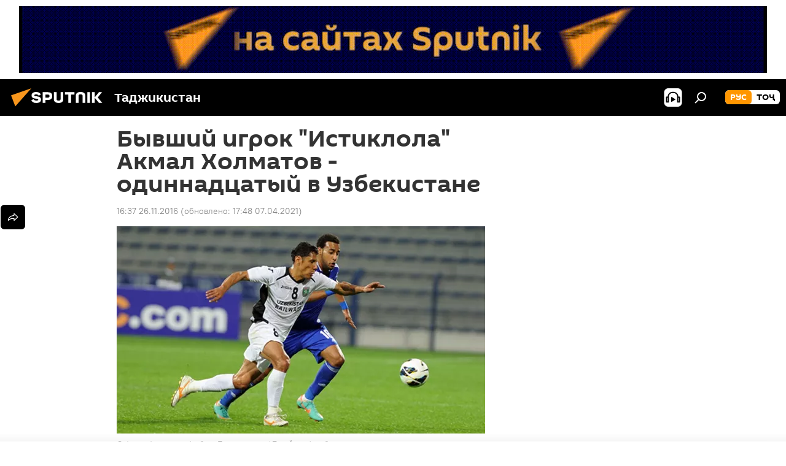

--- FILE ---
content_type: text/html; charset=utf-8
request_url: https://tj.sputniknews.ru/20161126/1021169041.html
body_size: 20383
content:
<!DOCTYPE html><html lang="ru" data-lang="rus" data-charset="" dir="ltr"><head prefix="og: http://ogp.me/ns# fb: http://ogp.me/ns/fb# article: http://ogp.me/ns/article#"><title>Бывший игрок "Истиклола" Акмал Холматов - одиннадцатый в Узбекистане - 26.11.2016, Sputnik Таджикистан</title><meta name="description" content='Ташкентский "Локомотив" впервые в своей истории завоевал звание чемпиона Узбекистана. Интересно то, что "Локомотив" в прошлом году заработал аналогичное... 26.11.2016, Sputnik Таджикистан'><meta name="keywords" content='спорт, все новости, фк "истиклол", таджикистан'><meta http-equiv="X-UA-Compatible" content="IE=edge,chrome=1"><meta http-equiv="Content-Type" content="text/html; charset=utf-8"><meta name="robots" content="index, follow, max-image-preview:large"><meta name="viewport" content="width=device-width, initial-scale=1.0, maximum-scale=1.0, user-scalable=yes"><meta name="HandheldFriendly" content="true"><meta name="MobileOptimzied" content="width"><meta name="referrer" content="always"><meta name="format-detection" content="telephone=no"><meta name="format-detection" content="address=no"><link rel="alternate" type="application/rss+xml" href="https://tj.sputniknews.ru/export/rss2/archive/index.xml"><link rel="canonical" href="https://tj.sputniknews.ru/20161126/1021169041.html"><link rel="preload" as="image" href="https://cdnn1.img.sputnik.tj/img/102099/57/1020995762_70:0:1742:945_600x0_80_0_0_cba3f0137797d2f7b810bb2de5a9b6be.jpg.webp"><link rel="preconnect" href="https://cdnn1.img.sputnik.tj/images/"><link rel="dns-prefetch" href="https://cdnn1.img.sputnik.tj/images/"><link rel="alternate" hreflang="ru" href="https://tj.sputniknews.ru//20161126/1021169041.html"><link rel="alternate" hreflang="x-default" href="https://tj.sputniknews.ru//20161126/1021169041.html"><link rel="apple-touch-icon" sizes="57x57" href="https://cdnn1.img.sputnik.tj/i/favicon/favicon-57x57.png"><link rel="apple-touch-icon" sizes="60x60" href="https://cdnn1.img.sputnik.tj/i/favicon/favicon-60x60.png"><link rel="apple-touch-icon" sizes="72x72" href="https://cdnn1.img.sputnik.tj/i/favicon/favicon-72x72.png"><link rel="apple-touch-icon" sizes="76x76" href="https://cdnn1.img.sputnik.tj/i/favicon/favicon-76x76.png"><link rel="apple-touch-icon" sizes="114x114" href="https://cdnn1.img.sputnik.tj/i/favicon/favicon-114x114.png"><link rel="apple-touch-icon" sizes="120x120" href="https://cdnn1.img.sputnik.tj/i/favicon/favicon-120x120.png"><link rel="apple-touch-icon" sizes="144x144" href="https://cdnn1.img.sputnik.tj/i/favicon/favicon-144x144.png"><link rel="apple-touch-icon" sizes="152x152" href="https://cdnn1.img.sputnik.tj/i/favicon/favicon-152x152.png"><link rel="apple-touch-icon" sizes="180x180" href="https://cdnn1.img.sputnik.tj/i/favicon/favicon-180x180.png"><link rel="icon" type="image/png" sizes="192x192" href="https://cdnn1.img.sputnik.tj/i/favicon/favicon-192x192.png"><link rel="icon" type="image/png" sizes="32x32" href="https://cdnn1.img.sputnik.tj/i/favicon/favicon-32x32.png"><link rel="icon" type="image/png" sizes="96x96" href="https://cdnn1.img.sputnik.tj/i/favicon/favicon-96x96.png"><link rel="icon" type="image/png" sizes="16x16" href="https://cdnn1.img.sputnik.tj/i/favicon/favicon-16x16.png"><link rel="manifest" href="/project_data/manifest.json?4"><meta name="msapplication-TileColor" content="#F4F4F4"><meta name="msapplication-TileImage" content="https://cdnn1.img.sputnik.tj/i/favicon/favicon-144x144.png"><meta name="theme-color" content="#F4F4F4"><link rel="shortcut icon" href="https://cdnn1.img.sputnik.tj/i/favicon/favicon.ico"><meta name="analytics:lang" content="rus"><meta name="analytics:title" content='Бывший игрок "Истиклола" Акмал Холматов - одиннадцатый в Узбекистане - 26.11.2016, Sputnik Таджикистан'><meta name="analytics:keyw" content="sport, news, organization_FK_Istiklol_2, keyword_futbol, country"><meta name="analytics:rubric" content=""><meta name="analytics:tags" content='Спорт, Все новости, ФК "Истиклол", футбол, Таджикистан'><meta name="analytics:site_domain" content="tj.sputniknews.ru"><meta name="analytics:article_id" content="1021169041"><meta name="analytics:url" content="https://tj.sputniknews.ru/20161126/1021169041.html"><meta name="analytics:p_ts" content="1480160220"><meta name="analytics:author" content="Sputnik Таджикистан"><meta name="analytics:isscroll" content="0"><meta property="og:url" content="https://tj.sputniknews.ru/20161126/1021169041.html"><meta property="og:title" content='Бывший игрок "Истиклола" Акмал Холматов - одиннадцатый в Узбекистане'><meta property="og:description" content='Ташкентский "Локомотив" впервые в своей истории завоевал звание чемпиона Узбекистана. Интересно то, что "Локомотив" в прошлом году заработал аналогичное количество очков (74), однако не смог стать чемпионом'><meta property="og:type" content="article"><meta property="og:site_name" content="Sputnik Таджикистан"><meta property="og:locale" content="ru_TJ"><meta property="og:image" content="https://cdnn1.img.sputnik.tj/img/102099/57/1020995762_70:0:1742:945_2072x0_60_0_0_16f4d9e53f96470d17ef7d29af7e2c47.jpg.webp"><meta name="relap-image" content="https://cdnn1.img.sputnik.tj/i/logo/logo-social.png"><meta name="twitter:card" content="summary_large_image"><meta name="twitter:image" content="https://cdnn1.img.sputnik.tj/img/102099/57/1020995762_70:0:1742:945_2072x0_60_0_0_16f4d9e53f96470d17ef7d29af7e2c47.jpg.webp"><meta property="article:published_time" content="20161126T1637+0500"><meta property="article:modified_time" content="20210407T1748+0500"><meta property="article:author" content="Sputnik Таджикистан"><link rel="author" href="https://tj.sputniknews.ru"><meta property="article:section" content="Новости"><meta property="article:tag" content="Спорт"><meta property="article:tag" content="Все новости"><meta property="article:tag" content='ФК "Истиклол"'><meta property="article:tag" content="Таджикистан"><meta name="relap-entity-id" content="1021169041"><link rel="preload" as="style" onload="this.onload=null;this.rel='stylesheet'" type="text/css" href="https://cdnn1.img.sputnik.tj/css/libs/fonts.min.css?911eb65935"><link rel="stylesheet" type="text/css" href="https://cdnn1.img.sputnik.tj/css/common.min.css?9149894256"><link rel="stylesheet" type="text/css" href="https://cdnn1.img.sputnik.tj/css/article.min.css?913fe17605"><script src="https://cdnn1.img.sputnik.tj/min/js/dist/head.js?9c9052ef3"></script><script data-iub-purposes="1">var _paq = _paq || []; (function() {var stackDomain = window.location.hostname.split('.').reverse();var domain = stackDomain[1] + '.' + stackDomain[0];_paq.push(['setCDNMask', new RegExp('cdn(\\w+).img.'+domain)]); _paq.push(['setSiteId', 'sputnik_tj']); _paq.push(['trackPageView']); _paq.push(['enableLinkTracking']); var d=document, g=d.createElement('script'), s=d.getElementsByTagName('script')[0]; g.type='text/javascript'; g.defer=true; g.async=true; g.src='//a.sputniknews.com/js/sputnik.js'; s.parentNode.insertBefore(g,s); } )();</script><script type="text/javascript" src="https://cdnn1.img.sputnik.tj/min/js/libs/banners/adfx.loader.bind.js?98d724fe2"></script><script>
                (window.yaContextCb = window.yaContextCb || []).push(() => {
                    replaceOriginalAdFoxMethods();
                    window.Ya.adfoxCode.hbCallbacks = window.Ya.adfoxCode.hbCallbacks || [];
                })
            </script><!--В <head> сайта один раз добавьте код загрузчика-->
<script>window.yaContextCb = window.yaContextCb || []</script>
<script src="https://yandex.ru/ads/system/context.js" async></script><script>var endlessScrollFirst = 1021169041; var endlessScrollUrl = '/services/article/infinity/'; var endlessScrollAlgorithm = ''; var endlessScrollQueue = [1074719793, 1074715616, 1074717851, 1074716800, 1074712454, 1074716041, 1074714691, 1074712929, 1074713833, 1074713756, 1074713371, 1074712018, 1074712399, 1074711799, 1074711280];</script><script>var endlessScrollFirst = 1021169041; var endlessScrollUrl = '/services/article/infinity/'; var endlessScrollAlgorithm = ''; var endlessScrollQueue = [1074719793, 1074715616, 1074717851, 1074716800, 1074712454, 1074716041, 1074714691, 1074712929, 1074713833, 1074713756, 1074713371, 1074712018, 1074712399, 1074711799, 1074711280];</script></head><body id="body" data-ab="a" data-emoji="0" class="site_tj m-page-article "><div class="schema_org" itemscope="itemscope" itemtype="https://schema.org/WebSite"><meta itemprop="name" content="Sputnik Таджикистан"><meta itemprop="alternateName" content="Sputnik Таджикистан"><meta itemprop="description" content="Свежие события и последние новости Таджикистана. Фото и видео с места событий, темы дня, происшествия, аналитика."><a itemprop="url" href="https://tj.sputniknews.ru" title="Sputnik Таджикистан"> </a><meta itemprop="image" content="https://tj.sputniknews.ru/i/logo/logo.png"></div><ul class="schema_org" itemscope="itemscope" itemtype="http://schema.org/BreadcrumbList"><li itemprop="itemListElement" itemscope="itemscope" itemtype="http://schema.org/ListItem"><meta itemprop="name" content="Sputnik Таджикистан"><meta itemprop="position" content="1"><meta itemprop="item" content="https://tj.sputniknews.ru"><a itemprop="url" href="https://tj.sputniknews.ru" title="Sputnik Таджикистан"> </a></li><li itemprop="itemListElement" itemscope="itemscope" itemtype="http://schema.org/ListItem"><meta itemprop="name" content="Новости"><meta itemprop="position" content="2"><meta itemprop="item" content="https://tj.sputniknews.ru/20161126/"><a itemprop="url" href="https://tj.sputniknews.ru/20161126/" title="Новости"> </a></li><li itemprop="itemListElement" itemscope="itemscope" itemtype="http://schema.org/ListItem"><meta itemprop="name" content='Бывший игрок "Истиклола" Акмал Холматов - одиннадцатый в Узбекистане'><meta itemprop="position" content="3"><meta itemprop="item" content="https://tj.sputniknews.ru/20161126/1021169041.html"><a itemprop="url" href="https://tj.sputniknews.ru/20161126/1021169041.html" title='Бывший игрок "Истиклола" Акмал Холматов - одиннадцатый в Узбекистане'> </a></li></ul><div class="container"><div class="banner m-before-header m-article-desktop" data-position="article_desktop_header" data-infinity="1"><aside class="banner__content"><iframe class="relap-runtime-iframe" style="position:absolute;top:-9999px;left:-9999px;visibility:hidden;" srcdoc="<script src='https://relap.io/v7/relap.js' data-relap-token='HvaPHeJmpVila25r'></script>"></iframe>


<!--AdFox START-->
<!--riaru-->
<!--Площадка: tj.sputniknews.ru / * / *-->
<!--Тип баннера: 100%x-->
<!--Расположение: 42023_bn23-->
<div id="adfox_article_desk100_120-1_1"></div>
<script type="text/javascript">
         window.yaContextCb.push(()=>{
    window.Ya.adfoxCode.create({
        ownerId: 249922,
        containerId: 'adfox_article_desk100_120-1_1',
        params: {
            pp: 'bnvb',
            ps: 'ckbl',
            p2: 'fluh',
            puid1: '',
            puid2: '',
            puid3: '',
            puid4: 'sport:news:organization_FK_Istiklol_2:keyword_futbol:country'
            }
        })
    })
</script></aside></div><div class="banner m-before-header m-article-mobile" data-position="article_mobile_header" data-infinity="1"><aside class="banner__content"><!--AdFox START-->
<!--riaru-->
<!--Площадка: tj.sputniknews.ru / * / *-->
<!--Тип баннера: 100%x-->
<!--Расположение: 42028_bn28-->
<div id="adfox_article_mob-1-100-300_1"></div>
<script>
        window.yaContextCb.push(()=>{
    window.Ya.adfoxCode.create({
        ownerId: 249922,
        containerId: 'adfox_article_mob-1-100-300_1',
        params: {
            pp: 'bnvg',
            ps: 'ckbl',
            p2: 'fluh',
            puid1: '',
            puid2: '',
            puid3: '',
            puid4: 'sport:news:organization_FK_Istiklol_2:keyword_futbol:country'
            }
        })
    })
</script></aside></div></div><div class="page" id="page"><div id="alerts"><script type="text/template" id="alertAfterRegisterTemplate">
                    
                        <div class="auth-alert m-hidden" id="alertAfterRegister">
                            <div class="auth-alert__text">
                                <%- data.success_title %> <br />
                                <%- data.success_email_1 %>
                                <span class="m-email"></span>
                                <%- data.success_email_2 %>
                            </div>
                            <div class="auth-alert__btn">
                                <button class="form__btn m-min m-black confirmEmail">
                                    <%- data.send %>
                                </button>
                            </div>
                        </div>
                    
                </script><script type="text/template" id="alertAfterRegisterNotifyTemplate">
                    
                        <div class="auth-alert" id="alertAfterRegisterNotify">
                            <div class="auth-alert__text">
                                <%- data.golink_1 %>
                                <span class="m-email">
                                    <%- user.mail %>
                                </span>
                                <%- data.golink_2 %>
                            </div>
                            <% if (user.registerConfirmCount <= 2 ) {%>
                                <div class="auth-alert__btn">
                                    <button class="form__btn m-min m-black confirmEmail">
                                        <%- data.send %>
                                    </button>
                                </div>
                            <% } %>
                        </div>
                    
                </script></div><div class="anchor" id="anchor"><div class="header " id="header"><div class="m-relative"><div class="container m-header"><div class="header__wrap"><div class="header__name"><div class="header__logo"><a href="/" title="Sputnik Таджикистан"><svg xmlns="http://www.w3.org/2000/svg" width="176" height="44" viewBox="0 0 176 44" fill="none"><path class="chunk_1" fill-rule="evenodd" clip-rule="evenodd" d="M45.8073 18.3817C45.8073 19.5397 47.1661 19.8409 49.3281 20.0417C54.1074 20.4946 56.8251 21.9539 56.8461 25.3743C56.8461 28.7457 54.2802 30.9568 48.9989 30.9568C44.773 30.9568 42.1067 29.1496 41 26.5814L44.4695 24.5688C45.3754 25.9277 46.5334 27.0343 49.4005 27.0343C51.3127 27.0343 52.319 26.4296 52.319 25.5751C52.319 24.5665 51.6139 24.2163 48.3942 23.866C43.7037 23.3617 41.3899 22.0029 41.3899 18.5824C41.3899 15.9675 43.3511 13 48.9359 13C52.9611 13 55.6274 14.8095 56.4305 17.1746L53.1105 19.1358C53.0877 19.1012 53.0646 19.0657 53.041 19.0295C52.4828 18.1733 51.6672 16.9224 48.6744 16.9224C46.914 16.9224 45.8073 17.4758 45.8073 18.3817ZM67.4834 13.3526H59.5918V30.707H64.0279V26.0794H67.4484C72.1179 26.0794 75.0948 24.319 75.0948 19.6401C75.0854 15.3138 72.6199 13.3526 67.4834 13.3526ZM67.4834 22.206H64.0186V17.226H67.4834C69.8975 17.226 70.654 18.0291 70.654 19.6891C70.6587 21.6527 69.6524 22.206 67.4834 22.206ZM88.6994 24.7206C88.6994 26.2289 87.4924 27.0857 85.3794 27.0857C83.3178 27.0857 82.1597 26.2289 82.1597 24.7206V13.3526H77.7236V25.0264C77.7236 28.6477 80.7425 30.9615 85.4704 30.9615C89.9999 30.9615 93.1168 28.8601 93.1168 25.0264V13.3526H88.6808L88.6994 24.7206ZM136.583 13.3526H132.159V30.7023H136.583V13.3526ZM156.097 13.3526L149.215 21.9235L156.45 30.707H151.066L144.276 22.4559V30.707H139.85V13.3526H144.276V21.8021L151.066 13.3526H156.097ZM95.6874 17.226H101.221V30.707H105.648V17.226H111.181V13.3526H95.6874V17.226ZM113.49 18.7342C113.49 15.2134 116.458 13 121.085 13C125.715 13 128.888 15.0616 128.902 18.7342V30.707H124.466V18.935C124.466 17.6789 123.259 16.8734 121.146 16.8734C119.094 16.8734 117.926 17.6789 117.926 18.935V30.707H113.49V18.7342Z" fill="white"></path><path class="chunk_2" d="M41 7L14.8979 36.5862L8 18.431L41 7Z" fill="#F8961D"></path></svg></a></div><div class="header__project"><span class="header__project-title">Таджикистан</span></div></div><div class="header__controls" data-nosnippet=""><div class="share m-header" data-id="1021169041" data-url="https://tj.sputniknews.ru/20161126/1021169041.html" data-title='Бывший игрок "Истиклола" Акмал Холматов - одиннадцатый в Узбекистане'></div><div class="header__menu"><span class="header__menu-item header__menu-item-radioButton" id="radioButton" data-stream="https://nfw.ria.ru/flv/audio.aspx?ID=68862011&amp;type=mp3"><svg class="svg-icon"><use xmlns:xlink="http://www.w3.org/1999/xlink" xlink:href="/i/sprites/package/inline.svg?63#radio2"></use></svg></span><span class="header__menu-item" data-modal-open="search"><svg class="svg-icon"><use xmlns:xlink="http://www.w3.org/1999/xlink" xlink:href="/i/sprites/package/inline.svg?63#search"></use></svg></span></div><div class="switcher m-double"><div class="switcher__label"><span class="switcher__title">рус</span><span class="switcher__icon"><svg class="svg-icon"><use xmlns:xlink="http://www.w3.org/1999/xlink" xlink:href="/i/sprites/package/inline.svg?63#arrowDown"></use></svg></span></div><div class="switcher__dropdown"><div translate="no" class="notranslate"><div class="switcher__list"><a href="https://tj.sputniknews.ru/" class="switcher__link m-selected"><span class="switcher__project">Sputnik Таджикистан</span><span class="switcher__abbr" data-abbr="рус">рус</span><i class="switcher__accept"><svg class="svg-icon"><use xmlns:xlink="http://www.w3.org/1999/xlink" xlink:href="/i/sprites/package/inline.svg?63#ok"></use></svg></i></a><a href="https://sputnik.tj/" class="switcher__link"><span class="switcher__project">Sputnik Тоҷикистон</span><span class="switcher__abbr" data-abbr="тоҷ">тоҷ</span></a></div></div></div></div></div></div></div></div></div></div><script>var GLOBAL = GLOBAL || {}; GLOBAL.translate = {}; GLOBAL.rtl = 0; GLOBAL.lang = "rus"; GLOBAL.design = "tj"; GLOBAL.charset = ""; GLOBAL.project = "sputnik_tj"; GLOBAL.htmlCache = 1; GLOBAL.translate.search = {}; GLOBAL.translate.search.notFound = "Ничего не найдено"; GLOBAL.translate.search.stringLenght = "Введите больше букв для поиска"; GLOBAL.www = "https://tj.sputniknews.ru"; GLOBAL.seo = {}; GLOBAL.seo.title = ""; GLOBAL.seo.keywords = ""; GLOBAL.seo.description = ""; GLOBAL.sock = {}; GLOBAL.sock.server = "https://cm.sputniknews.com/chat"; GLOBAL.sock.lang = "rus"; GLOBAL.sock.project = "sputnik_tj"; GLOBAL.social = {}; GLOBAL.social.fbID = ""; GLOBAL.share = [ { name: 'odnoklassniki', mobile: false },{ name: 'telegram', mobile: false },{ name: 'vk', mobile: false },{ name: 'messenger', mobile: true },{ name: 'twitter', mobile: false } ]; GLOBAL.csrf_token = ''; GLOBAL.search = {}; GLOBAL.auth = {}; GLOBAL.auth.status = 'error'; GLOBAL.auth.provider = ''; GLOBAL.auth.twitter = '/id/twitter/request/'; GLOBAL.auth.facebook = '/id/facebook/request/'; GLOBAL.auth.vkontakte = '/id/vkontakte/request/'; GLOBAL.auth.google = '/id/google/request/'; GLOBAL.auth.ok = '/id/ok/request/'; GLOBAL.auth.apple = '/id/apple/request/'; GLOBAL.auth.moderator = ''; GLOBAL.user = {}; GLOBAL.user.id = ""; GLOBAL.user.emailActive = ""; GLOBAL.user.registerConfirmCount = 0; GLOBAL.article = GLOBAL.article || {}; GLOBAL.article.id = 1021169041; GLOBAL.article.chat_expired = !!1; GLOBAL.chat = GLOBAL.chat || {}; GLOBAL.chat.show = !!1; GLOBAL.locale = {"convertDate":{"yesterday":"\u0432\u0447\u0435\u0440\u0430","hours":{"nominative":"%{s} \u043c\u0438\u043d\u0443\u0442\u0443 \u043d\u0430\u0437\u0430\u0434","genitive":"%{s} \u043c\u0438\u043d\u0443\u0442\u044b \u043d\u0430\u0437\u0430\u0434"},"minutes":{"nominative":"%{s} \u0447\u0430\u0441 \u043d\u0430\u0437\u0430\u0434","genitive":"%{s} \u0447\u0430\u0441\u0430 \u043d\u0430\u0437\u0430\u0434"}},"js_templates":{"unread":"\u041d\u0435\u043f\u0440\u043e\u0447\u0438\u0442\u0430\u043d\u043d\u044b\u0435","you":"\u0412\u044b","author":"\u0430\u0432\u0442\u043e\u0440","report":"\u041f\u043e\u0436\u0430\u043b\u043e\u0432\u0430\u0442\u044c\u0441\u044f","reply":"\u041e\u0442\u0432\u0435\u0442\u0438\u0442\u044c","block":"\u0417\u0430\u0431\u043b\u043e\u043a\u0438\u0440\u043e\u0432\u0430\u0442\u044c","remove":"\u0423\u0434\u0430\u043b\u0438\u0442\u044c","closeall":"\u0417\u0430\u043a\u0440\u044b\u0442\u044c \u0432\u0441\u0435","notifications":"Notificaciones","disable_twelve":"\u041e\u0442\u043a\u043b\u044e\u0447\u0438\u0442\u044c \u043d\u0430 12 \u0447\u0430\u0441\u043e\u0432","new_message":"\u041d\u043e\u0432\u043e\u0435 \u0441\u043e\u043e\u0431\u0449\u0435\u043d\u0438\u0435 \u043e\u0442 tj.sputniknews.ru","acc_block":"\u0412\u0430\u0448 \u0430\u043a\u043a\u0430\u0443\u043d\u0442 \u0437\u0430\u0431\u043b\u043e\u043a\u0438\u0440\u043e\u0432\u0430\u043d \u0430\u0434\u043c\u0438\u043d\u0438\u0441\u0442\u0440\u0430\u0442\u043e\u0440\u043e\u043c \u0441\u0430\u0439\u0442\u0430","acc_unblock":"\u0412\u0430\u0448 \u0430\u043a\u043a\u0430\u0443\u043d\u0442 \u0440\u0430\u0437\u0431\u043b\u043e\u043a\u0438\u0440\u043e\u0432\u0430\u043d \u0430\u0434\u043c\u0438\u043d\u0438\u0441\u0442\u0440\u0430\u0442\u043e\u0440\u043e\u043c \u0441\u0430\u0439\u0442\u0430","you_subscribe_1":"\u0412\u044b \u043f\u043e\u0434\u043f\u0438\u0441\u0430\u043d\u044b \u043d\u0430 \u0442\u0435\u043c\u0443 ","you_subscribe_2":"\u0423\u043f\u0440\u0430\u0432\u043b\u044f\u0442\u044c \u0441\u0432\u043e\u0438\u043c\u0438 \u043f\u043e\u0434\u043f\u0438\u0441\u043a\u0430\u043c\u0438 \u0432\u044b \u043c\u043e\u0436\u0435\u0442\u0435 \u0432 \u043b\u0438\u0447\u043d\u043e\u043c \u043a\u0430\u0431\u0438\u043d\u0435\u0442\u0435","you_received_warning_1":"\u0412\u044b \u043f\u043e\u043b\u0443\u0447\u0438\u043b\u0438 ","you_received_warning_2":" \u043f\u0440\u0435\u0434\u0443\u043f\u0440\u0435\u0436\u0434\u0435\u043d\u0438\u0435. \u0423\u0432\u0430\u0436\u0430\u0439\u0442\u0435 \u0434\u0440\u0443\u0433\u0438\u0445 \u0443\u0447\u0430\u0441\u0442\u043d\u0438\u043a\u043e\u0432 \u0438 \u043d\u0435 \u043d\u0430\u0440\u0443\u0448\u0430\u0439\u0442\u0435 \u043f\u0440\u0430\u0432\u0438\u043b\u0430 \u043a\u043e\u043c\u043c\u0435\u043d\u0442\u0438\u0440\u043e\u0432\u0430\u043d\u0438\u044f. \u041f\u043e\u0441\u043b\u0435 \u0442\u0440\u0435\u0442\u044c\u0435\u0433\u043e \u043d\u0430\u0440\u0443\u0448\u0435\u043d\u0438\u044f \u0432\u044b \u0431\u0443\u0434\u0435\u0442\u0435 \u0437\u0430\u0431\u043b\u043e\u043a\u0438\u0440\u043e\u0432\u0430\u043d\u044b \u043d\u0430 12 \u0447\u0430\u0441\u043e\u0432.","block_time":"\u0421\u0440\u043e\u043a \u0431\u043b\u043e\u043a\u0438\u0440\u043e\u0432\u043a\u0438: ","hours":" \u0447\u0430\u0441\u043e\u0432","forever":"\u043d\u0430\u0432\u0441\u0435\u0433\u0434\u0430","feedback":"\u0421\u0432\u044f\u0437\u0430\u0442\u044c\u0441\u044f","my_subscriptions":"\u041c\u043e\u0438 \u043f\u043e\u0434\u043f\u0438\u0441\u043a\u0438","rules":"\u041f\u0440\u0430\u0432\u0438\u043b\u0430 \u043a\u043e\u043c\u043c\u0435\u043d\u0442\u0438\u0440\u043e\u0432\u0430\u043d\u0438\u044f \u043c\u0430\u0442\u0435\u0440\u0438\u0430\u043b\u043e\u0432","chat":"\u0427\u0430\u0442: ","chat_new_messages":"\u041d\u043e\u0432\u044b\u0435 \u0441\u043e\u043e\u0431\u0449\u0435\u043d\u0438\u044f \u0432 \u0447\u0430\u0442\u0435","chat_moder_remove_1":"\u0412\u0430\u0448\u0435 \u0441\u043e\u043e\u0431\u0449\u0435\u043d\u0438\u0435 ","chat_moder_remove_2":" \u0431\u044b\u043b\u043e \u0443\u0434\u0430\u043b\u0435\u043d\u043e \u0430\u0434\u043c\u0438\u043d\u0438\u0441\u0442\u0440\u0430\u0442\u043e\u0440\u043e\u043c","chat_close_time_1":"\u0412 \u0447\u0430\u0442\u0435 \u043d\u0438\u043a\u0442\u043e \u043d\u0435 \u043f\u0438\u0441\u0430\u043b \u0431\u043e\u043b\u044c\u0448\u0435 12 \u0447\u0430\u0441\u043e\u0432, \u043e\u043d \u0437\u0430\u043a\u0440\u043e\u0435\u0442\u0441\u044f \u0447\u0435\u0440\u0435\u0437 ","chat_close_time_2":" \u0447\u0430\u0441\u043e\u0432","chat_new_emoji_1":"\u041d\u043e\u0432\u044b\u0435 \u0440\u0435\u0430\u043a\u0446\u0438\u0438 ","chat_new_emoji_2":" \u0432\u0430\u0448\u0435\u043c\u0443 \u0441\u043e\u043e\u0431\u0449\u0435\u043d\u0438\u044e ","chat_message_reply_1":"\u041d\u0430 \u0432\u0430\u0448 \u043a\u043e\u043c\u043c\u0435\u043d\u0442\u0430\u0440\u0438\u0439 ","chat_message_reply_2":" \u043e\u0442\u0432\u0435\u0442\u0438\u043b \u043f\u043e\u043b\u044c\u0437\u043e\u0432\u0430\u0442\u0435\u043b\u044c ","chat_verify_message":"\n \u0421\u043f\u0430\u0441\u0438\u0431\u043e! \u0412\u0430\u0448\u0435 \u0441\u043e\u043e\u0431\u0449\u0435\u043d\u0438\u0435 \u0431\u0443\u0434\u0435\u0442 \u043e\u043f\u0443\u0431\u043b\u0438\u043a\u043e\u0432\u0430\u043d\u043e \u043f\u043e\u0441\u043b\u0435 \u043f\u0440\u043e\u0432\u0435\u0440\u043a\u0438 \u043c\u043e\u0434\u0435\u0440\u0430\u0442\u043e\u0440\u0430\u043c\u0438 \u0441\u0430\u0439\u0442\u0430.\n ","emoji_1":"\u041d\u0440\u0430\u0432\u0438\u0442\u0441\u044f","emoji_2":"\u0425\u0430-\u0425\u0430","emoji_3":"\u0423\u0434\u0438\u0432\u0438\u0442\u0435\u043b\u044c\u043d\u043e","emoji_4":"\u0413\u0440\u0443\u0441\u0442\u043d\u043e","emoji_5":"\u0412\u043e\u0437\u043c\u0443\u0442\u0438\u0442\u0435\u043b\u044c\u043d\u043e","emoji_6":"\u041d\u0435 \u043d\u0440\u0430\u0432\u0438\u0442\u0441\u044f","site_subscribe_podcast":{"success":"\u0421\u043f\u0430\u0441\u0438\u0431\u043e, \u0432\u044b \u043f\u043e\u0434\u043f\u0438\u0441\u0430\u043d\u044b \u043d\u0430 \u0440\u0430\u0441\u0441\u044b\u043b\u043a\u0443! \u041d\u0430\u0441\u0442\u0440\u043e\u0438\u0442\u044c \u0438\u043b\u0438 \u043e\u0442\u043c\u0435\u043d\u0438\u0442\u044c \u043f\u043e\u0434\u043f\u0438\u0441\u043a\u0443 \u043c\u043e\u0436\u043d\u043e \u0432 \u043b\u0438\u0447\u043d\u043e\u043c \u043a\u0430\u0431\u0438\u043d\u0435\u0442\u0435","subscribed":"\u0412\u044b \u0443\u0436\u0435 \u043f\u043e\u0434\u043f\u0438\u0441\u0430\u043d\u044b \u043d\u0430 \u044d\u0442\u0443 \u0440\u0430\u0441\u0441\u044b\u043b\u043a\u0443","error":"\u041f\u0440\u043e\u0438\u0437\u043e\u0448\u043b\u0430 \u043d\u0435\u043f\u0440\u0435\u0434\u0432\u0438\u0434\u0435\u043d\u043d\u0430\u044f \u043e\u0448\u0438\u0431\u043a\u0430. \u041f\u043e\u0436\u0430\u043b\u0443\u0439\u0441\u0442\u0430, \u043f\u043e\u0432\u0442\u043e\u0440\u0438\u0442\u0435 \u043f\u043e\u043f\u044b\u0442\u043a\u0443 \u043f\u043e\u0437\u0436\u0435"}},"smartcaptcha":{"site_key":"ysc1_Zf0zfLRI3tRHYHJpbX6EjjBcG1AhG9LV0dmZQfJu8ba04c1b"}}; GLOBAL = {...GLOBAL, ...{"subscribe":{"email":"\u0412\u0432\u0435\u0434\u0438\u0442\u0435 e-mail","button":"\u041f\u043e\u0434\u043f\u0438\u0441\u0430\u0442\u044c\u0441\u044f","send":"\u0421\u043f\u0430\u0441\u0438\u0431\u043e, \u0432\u0430\u043c \u043e\u0442\u043f\u0440\u0430\u0432\u043b\u0435\u043d\u043e \u043f\u0438\u0441\u044c\u043c\u043e \u0441\u043e \u0441\u0441\u044b\u043b\u043a\u043e\u0439 \u0434\u043b\u044f \u043f\u043e\u0434\u0442\u0432\u0435\u0440\u0436\u0434\u0435\u043d\u0438\u044f \u043f\u043e\u0434\u043f\u0438\u0441\u043a\u0438","subscribe":"\u0421\u043f\u0430\u0441\u0438\u0431\u043e, \u0432\u044b \u043f\u043e\u0434\u043f\u0438\u0441\u0430\u043d\u044b \u043d\u0430 \u0440\u0430\u0441\u0441\u044b\u043b\u043a\u0443! \u041d\u0430\u0441\u0442\u0440\u043e\u0438\u0442\u044c \u0438\u043b\u0438 \u043e\u0442\u043c\u0435\u043d\u0438\u0442\u044c \u043f\u043e\u0434\u043f\u0438\u0441\u043a\u0443 \u043c\u043e\u0436\u043d\u043e \u0432 \u043b\u0438\u0447\u043d\u043e\u043c \u043a\u0430\u0431\u0438\u043d\u0435\u0442\u0435","confirm":"\u0412\u044b \u0443\u0436\u0435 \u043f\u043e\u0434\u043f\u0438\u0441\u0430\u043d\u044b \u043d\u0430 \u044d\u0442\u0443 \u0440\u0430\u0441\u0441\u044b\u043b\u043a\u0443","registration":{"@attributes":{"button":"\u0417\u0430\u0440\u0435\u0433\u0438\u0441\u0442\u0440\u0438\u0440\u043e\u0432\u0430\u0442\u044c\u0441\u044f"}},"social":{"@attributes":{"count":"11"},"comment":[{},{}],"item":[{"@attributes":{"type":"ok","title":"odnoklassniki"}},{"@attributes":{"type":"yd","title":"yandex dzen"}},{"@attributes":{"type":"rt","title":"RUTUBE"}},{"@attributes":{"type":"tg","title":"telegram"}}]}}}}; GLOBAL.js = {}; GLOBAL.js.videoplayer = "https://cdnn1.img.sputnik.tj/min/js/dist/videoplayer.js?9651130d6"; GLOBAL.userpic = "/userpic/"; GLOBAL.gmt = ""; GLOBAL.tz = "+0500"; GLOBAL.projectList = [ { title: 'Международный', country: [ { title: 'Английский', url: 'https://sputnikglobe.com', flag: 'flags-INT', lang: 'International', lang2: 'English' }, ] }, { title: 'Ближний Восток', country: [ { title: 'Арабский', url: 'https://sarabic.ae/', flag: 'flags-INT', lang: 'Sputnik عربي', lang2: 'Arabic' }, { title: 'Турецкий', url: 'https://anlatilaninotesi.com.tr/', flag: 'flags-TUR', lang: 'Türkiye', lang2: 'Türkçe' }, { title: 'Фарси', url: 'https://spnfa.ir/', flag: 'flags-INT', lang: 'Sputnik ایران', lang2: 'Persian' }, { title: 'Дари', url: 'https://sputnik.af/', flag: 'flags-INT', lang: 'Sputnik افغانستان', lang2: 'Dari' }, ] }, { title: 'Латинская Америка', country: [ { title: 'Испанский', url: 'https://noticiaslatam.lat/', flag: 'flags-INT', lang: 'Mundo', lang2: 'Español' }, { title: 'Португальский', url: 'https://noticiabrasil.net.br/', flag: 'flags-BRA', lang: 'Brasil', lang2: 'Português' }, ] }, { title: 'Южная Азия', country: [ { title: 'Хинди', url: 'https://hindi.sputniknews.in', flag: 'flags-IND', lang: 'भारत', lang2: 'हिंदी' }, { title: 'Английский', url: 'https://sputniknews.in', flag: 'flags-IND', lang: 'India', lang2: 'English' }, ] }, { title: 'Восточная и Юго-Восточная Азия', country: [ { title: 'Вьетнамский', url: 'https://kevesko.vn/', flag: 'flags-VNM', lang: 'Việt Nam', lang2: 'Tiếng Việt' }, { title: 'Японский', url: 'https://sputniknews.jp/', flag: 'flags-JPN', lang: '日本', lang2: '日本語' }, { title: 'Китайский', url: 'https://sputniknews.cn/', flag: 'flags-CHN', lang: '中国', lang2: '中文' }, ] }, { title: 'Центральная Азия', country: [ { title: 'Казахский', url: 'https://sputnik.kz/', flag: 'flags-KAZ', lang: 'Қазақстан', lang2: 'Қазақ тілі' }, { title: 'Киргизский', url: 'https://sputnik.kg/', flag: 'flags-KGZ', lang: 'Кыргызстан', lang2: 'Кыргызча' }, { title: 'Узбекский', url: 'https://oz.sputniknews.uz/', flag: 'flags-UZB', lang: 'Oʻzbekiston', lang2: 'Ўзбекча' }, { title: 'Таджикский', url: 'https://sputnik.tj/', flag: 'flags-TJK', lang: 'Тоҷикистон', lang2: 'Тоҷикӣ' }, ] }, { title: 'Африка', country: [ { title: 'Французский', url: 'https://fr.sputniknews.africa/', flag: 'flags-INT', lang: 'Afrique', lang2: 'Français' }, { title: 'Английский', url: 'https://en.sputniknews.africa', flag: 'flags-INT', lang: 'Africa', lang2: 'English' }, ] }, { title: 'Закавказье', country: [ { title: 'Армянский', url: 'https://arm.sputniknews.ru/', flag: 'flags-ARM', lang: 'Արմենիա', lang2: 'Հայերեն' }, { title: 'Абхазский', url: 'https://sputnik-abkhazia.info/', flag: 'flags-ABH', lang: 'Аҧсны', lang2: 'Аҧсышәала' }, { title: 'Осетинский', url: 'https://sputnik-ossetia.com/', flag: 'flags-OST', lang: 'Хуссар Ирыстон', lang2: 'Иронау' }, { title: 'Грузинский', url: 'https://sputnik-georgia.com/', flag: 'flags-GEO', lang: 'საქართველო', lang2: 'ქართული' }, { title: 'Азербайджанский', url: 'https://sputnik.az/', flag: 'flags-AZE', lang: 'Azərbaycan', lang2: 'Аzərbaycanca' }, ] }, { title: 'Европа', country: [ { title: 'Сербский', url: 'https://sputnikportal.rs/', flag: 'flags-SRB', lang: 'Србиjа', lang2: 'Српски' }, { title: 'Русский', url: 'https://lv.sputniknews.ru/', flag: 'flags-LVA', lang: 'Latvija', lang2: 'Русский' }, { title: 'Русский', url: 'https://lt.sputniknews.ru/', flag: 'flags-LTU', lang: 'Lietuva', lang2: 'Русский' }, { title: 'Молдавский', url: 'https://md.sputniknews.com/', flag: 'flags-MDA', lang: 'Moldova', lang2: 'Moldovenească' }, { title: 'Белорусский', url: 'https://bel.sputnik.by/', flag: 'flags-BLR', lang: 'Беларусь', lang2: 'Беларускi' } ] }, ];</script><div class="wrapper" id="endless" data-infinity-max-count="2"><div class="endless__item " data-infinity="1" data-supertag="0" data-remove-fat="0" data-advertisement-project="0" data-remove-advertisement="0" data-id="1021169041" data-date="20161126" data-endless="1" data-domain="tj.sputniknews.ru" data-project="sputnik_tj" data-url="/20161126/1021169041.html" data-full-url="https://tj.sputniknews.ru/20161126/1021169041.html" data-title='Бывший игрок "Истиклола" Акмал Холматов - одиннадцатый в Узбекистане' data-published="2016-11-26T16:37+0500" data-text-length="0" data-keywords='спорт, все новости, фк "истиклол", таджикистан' data-author="Sputnik Таджикистан" data-analytics-keyw="sport, news, organization_FK_Istiklol_2, country" data-analytics-rubric="" data-analytics-tags='Спорт, Все новости, ФК "Истиклол", футбол, Таджикистан' data-article-show="" data-chat-expired="" data-pts="1480160220" data-article-type="article" data-is-scroll="1" data-head-title='Бывший игрок "Истиклола" Акмал Холматов - одиннадцатый в Узбекистане - Sputnik Таджикистан, 26.11.2016'><div class="container m-content"><div class="layout"><div class="article "><div class="article__meta" itemscope="" itemtype="https://schema.org/Article"><div itemprop="mainEntityOfPage">https://tj.sputniknews.ru/20161126/1021169041.html</div><a itemprop="url" href="https://tj.sputniknews.ru/20161126/1021169041.html" title='Бывший игрок "Истиклола" Акмал Холматов - одиннадцатый в Узбекистане'></a><div itemprop="headline">Бывший игрок "Истиклола" Акмал Холматов - одиннадцатый в Узбекистане</div><div itemprop="name">Бывший игрок "Истиклола" Акмал Холматов - одиннадцатый в Узбекистане</div><div itemprop="alternateName">Sputnik Таджикистан</div><div itemprop="description">Ташкентский "Локомотив" впервые в своей истории завоевал звание чемпиона Узбекистана. Интересно то, что "Локомотив" в прошлом году заработал аналогичное... 26.11.2016, Sputnik Таджикистан</div><div itemprop="datePublished">2016-11-26T16:37+0500</div><div itemprop="dateCreated">2016-11-26T16:37+0500</div><div itemprop="dateModified">2021-04-07T17:48+0500</div><div itemprop="associatedMedia">https://cdnn1.img.sputnik.tj/img/102099/57/1020995762_70:0:1742:945_1920x0_80_0_0_1374cd2029f6508f0f3794bc64da23c2.jpg.webp</div><div itemprop="copyrightHolder" itemscope="" itemtype="http://schema.org/Organization"><div itemprop="name">Sputnik Таджикистан</div><a itemprop="url" href="https://tj.sputniknews.ru" title="Sputnik Таджикистан"> </a><div itemprop="email">info@sputnik.tj</div><div itemprop="telephone">+74956456601</div><div itemprop="legalName">MIA „Rossiya Segodnya“</div><a itemprop="sameAs" href="https://max.ru/sputniktj"> </a><a itemprop="sameAs" href="https://t.me/SputnikTj"> </a><a itemprop="sameAs" href="https://dzen.ru/tj.sputniknews.ru"> </a><a itemprop="sameAs" href="https://vk.ru/sputniktj"> </a><a itemprop="sameAs" href="https://ok.ru/group/53938748522616"> </a><a itemprop="sameAs" href="https://rutube.ru/channel/24724693/"> </a><div itemprop="logo" itemscope="" itemtype="https://schema.org/ImageObject"><a itemprop="url" href="https://tj.sputniknews.ru/i/logo/logo.png" title="Sputnik Таджикистан"> </a><a itemprop="contentUrl" href="https://tj.sputniknews.ru/i/logo/logo.png" title="Sputnik Таджикистан"> </a><div itemprop="width">252</div><div itemprop="height">60</div></div></div><div itemprop="copyrightYear">2016</div><div itemprop="creator" itemscope="" itemtype="http://schema.org/Organization"><div itemprop="name">Sputnik Таджикистан</div><a itemprop="url" href="https://tj.sputniknews.ru" title="Sputnik Таджикистан"> </a><div itemprop="email">info@sputnik.tj</div><div itemprop="telephone">+74956456601</div><div itemprop="legalName">MIA „Rossiya Segodnya“</div><a itemprop="sameAs" href="https://max.ru/sputniktj"> </a><a itemprop="sameAs" href="https://t.me/SputnikTj"> </a><a itemprop="sameAs" href="https://dzen.ru/tj.sputniknews.ru"> </a><a itemprop="sameAs" href="https://vk.ru/sputniktj"> </a><a itemprop="sameAs" href="https://ok.ru/group/53938748522616"> </a><a itemprop="sameAs" href="https://rutube.ru/channel/24724693/"> </a><div itemprop="logo" itemscope="" itemtype="https://schema.org/ImageObject"><a itemprop="url" href="https://tj.sputniknews.ru/i/logo/logo.png" title="Sputnik Таджикистан"> </a><a itemprop="contentUrl" href="https://tj.sputniknews.ru/i/logo/logo.png" title="Sputnik Таджикистан"> </a><div itemprop="width">252</div><div itemprop="height">60</div></div></div><div itemprop="genre">Новости</div><div itemprop="inLanguage">ru_TJ</div><div itemprop="sourceOrganization" itemscope="" itemtype="http://schema.org/Organization"><div itemprop="name">Sputnik Таджикистан</div><a itemprop="url" href="https://tj.sputniknews.ru" title="Sputnik Таджикистан"> </a><div itemprop="email">info@sputnik.tj</div><div itemprop="telephone">+74956456601</div><div itemprop="legalName">MIA „Rossiya Segodnya“</div><a itemprop="sameAs" href="https://max.ru/sputniktj"> </a><a itemprop="sameAs" href="https://t.me/SputnikTj"> </a><a itemprop="sameAs" href="https://dzen.ru/tj.sputniknews.ru"> </a><a itemprop="sameAs" href="https://vk.ru/sputniktj"> </a><a itemprop="sameAs" href="https://ok.ru/group/53938748522616"> </a><a itemprop="sameAs" href="https://rutube.ru/channel/24724693/"> </a><div itemprop="logo" itemscope="" itemtype="https://schema.org/ImageObject"><a itemprop="url" href="https://tj.sputniknews.ru/i/logo/logo.png" title="Sputnik Таджикистан"> </a><a itemprop="contentUrl" href="https://tj.sputniknews.ru/i/logo/logo.png" title="Sputnik Таджикистан"> </a><div itemprop="width">252</div><div itemprop="height">60</div></div></div><div itemprop="image" itemscope="" itemtype="https://schema.org/ImageObject"><a itemprop="url" href="https://cdnn1.img.sputnik.tj/img/102099/57/1020995762_70:0:1742:945_1920x0_80_0_0_1374cd2029f6508f0f3794bc64da23c2.jpg.webp" title="Акмал Холматов во время матча, архивное фото"></a><a itemprop="contentUrl" href="https://cdnn1.img.sputnik.tj/img/102099/57/1020995762_70:0:1742:945_1920x0_80_0_0_1374cd2029f6508f0f3794bc64da23c2.jpg.webp" title="Акмал Холматов во время матча, архивное фото"></a><div itemprop="width">1920</div><div itemprop="height">1080</div><div itemprop="representativeOfPage">true</div></div><a itemprop="thumbnailUrl" href="https://cdnn1.img.sputnik.tj/img/102099/57/1020995762_70:0:1742:945_1920x0_80_0_0_1374cd2029f6508f0f3794bc64da23c2.jpg.webp"></a><div itemprop="image" itemscope="" itemtype="https://schema.org/ImageObject"><a itemprop="url" href="https://cdnn1.img.sputnik.tj/img/102099/57/1020995762_154:0:1658:945_1920x0_80_0_0_7ae3812ae6e9fb7db86420480e31d2af.jpg.webp" title="Акмал Холматов во время матча, архивное фото"></a><a itemprop="contentUrl" href="https://cdnn1.img.sputnik.tj/img/102099/57/1020995762_154:0:1658:945_1920x0_80_0_0_7ae3812ae6e9fb7db86420480e31d2af.jpg.webp" title="Акмал Холматов во время матча, архивное фото"></a><div itemprop="width">1920</div><div itemprop="height">1440</div><div itemprop="representativeOfPage">true</div></div><a itemprop="thumbnailUrl" href="https://cdnn1.img.sputnik.tj/img/102099/57/1020995762_154:0:1658:945_1920x0_80_0_0_7ae3812ae6e9fb7db86420480e31d2af.jpg.webp">https://cdnn1.img.sputnik.tj/img/102099/57/1020995762_154:0:1658:945_1920x0_80_0_0_7ae3812ae6e9fb7db86420480e31d2af.jpg.webp</a><div itemprop="image" itemscope="" itemtype="https://schema.org/ImageObject"><a itemprop="url" href="https://cdnn1.img.sputnik.tj/img/102099/57/1020995762_476:0:1336:945_1920x0_80_0_0_295bdc5e833c4b7d852726cfe7770b5b.jpg.webp" title="Акмал Холматов во время матча, архивное фото"></a><a itemprop="contentUrl" href="https://cdnn1.img.sputnik.tj/img/102099/57/1020995762_476:0:1336:945_1920x0_80_0_0_295bdc5e833c4b7d852726cfe7770b5b.jpg.webp" title="Акмал Холматов во время матча, архивное фото"></a><div itemprop="width">1920</div><div itemprop="height">1920</div><div itemprop="representativeOfPage">true</div></div><a itemprop="thumbnailUrl" href="https://cdnn1.img.sputnik.tj/img/102099/57/1020995762_476:0:1336:945_1920x0_80_0_0_295bdc5e833c4b7d852726cfe7770b5b.jpg.webp" title="Акмал Холматов во время матча, архивное фото"></a><div itemprop="publisher" itemscope="" itemtype="http://schema.org/Organization"><div itemprop="name">Sputnik Таджикистан</div><a itemprop="url" href="https://tj.sputniknews.ru" title="Sputnik Таджикистан"> </a><div itemprop="email">info@sputnik.tj</div><div itemprop="telephone">+74956456601</div><div itemprop="legalName">MIA „Rossiya Segodnya“</div><a itemprop="sameAs" href="https://max.ru/sputniktj"> </a><a itemprop="sameAs" href="https://t.me/SputnikTj"> </a><a itemprop="sameAs" href="https://dzen.ru/tj.sputniknews.ru"> </a><a itemprop="sameAs" href="https://vk.ru/sputniktj"> </a><a itemprop="sameAs" href="https://ok.ru/group/53938748522616"> </a><a itemprop="sameAs" href="https://rutube.ru/channel/24724693/"> </a><div itemprop="logo" itemscope="" itemtype="https://schema.org/ImageObject"><a itemprop="url" href="https://tj.sputniknews.ru/i/logo/logo.png" title="Sputnik Таджикистан"> </a><a itemprop="contentUrl" href="https://tj.sputniknews.ru/i/logo/logo.png" title="Sputnik Таджикистан"> </a><div itemprop="width">252</div><div itemprop="height">60</div></div></div><div itemprop="author" itemscope="" itemtype="https://schema.org/Person"><div itemprop="name">Sputnik Таджикистан</div></div><div itemprop="keywords">спорт, все новости, фк "истиклол", таджикистан</div><div itemprop="about" itemscope="" itemtype="https://schema.org/Thing"><div itemprop="name">спорт, все новости, фк "истиклол", таджикистан</div></div></div><div class="article__header"><h1 class="article__title">Бывший игрок "Истиклола" Акмал Холматов - одиннадцатый в Узбекистане</h1><div class="article__info " data-nosnippet=""><div class="article__info-date"><a href="/20161126/" class="" title="Архив новостей" data-unixtime="1480160220">16:37 26.11.2016</a> <span class="article__info-date-modified " data-unixtime="1617799708"> (обновлено: <span class="date">17:48 07.04.2021</span>)</span></div><div class="article__view" data-id="1021169041"></div></div><div class="article__announce"><div class="media" data-media-tipe="s405x229"><div class="media__size"><div class="photoview__open" data-photoview-group="1021169041" data-photoview-src="https://cdnn1.img.sputnik.tj/img/102099/57/1020995762_0:0:1811:945_1440x900_80_0_1_47ce4f712833084407765603f615bbc3.jpg.webp?source-sid=not_rian_photo" data-photoview-image-id="1020995761" data-photoview-sharelink="https://tj.sputniknews.ru/20161126/1021169041.html?share-img=1020995761"><noindex><div class="photoview__open-info"><span class="photoview__copyright">© Фото :  <a href="http://fft.tj/akmal-holmatov-ot-sbornoj-tadzhikistana-nikogda-ne-otkazyvalsya/" title="Федерация футбола Таджикистана">Федерация футбола Таджикистана</a></span><span class="photoview__ext-link"> / <a href="http://fft.tj/akmal-holmatov-ot-sbornoj-tadzhikistana-nikogda-ne-otkazyvalsya/" target="_blank" title="Перейти в фотобанк">Перейти в фотобанк</a></span><span class="photoview__desc-text">Акмал Холматов во время матча, архивное фото</span></div></noindex><img media-type="s405x229" data-source-sid="not_rian_photo" alt="Акмал Холматов во время матча, архивное фото - Sputnik Таджикистан" title="Акмал Холматов во время матча, архивное фото" src="https://cdnn1.img.sputnik.tj/img/102099/57/1020995762_70:0:1742:945_600x0_80_0_0_cba3f0137797d2f7b810bb2de5a9b6be.jpg.webp"></div></div><div class="media__copyright " data-nosnippet=""><div class="media__copyright-item m-copyright">© Фото :  <a href="http://fft.tj/akmal-holmatov-ot-sbornoj-tadzhikistana-nikogda-ne-otkazyvalsya/" title="Федерация футбола Таджикистана">Федерация футбола Таджикистана</a></div> / <div class="media__copyright-item m-buy"><a href="http://fft.tj/akmal-holmatov-ot-sbornoj-tadzhikistana-nikogda-ne-otkazyvalsya/" target="_blank" title="Перейти в фотобанк">Перейти в фотобанк</a></div></div></div></div><div class="article__news-services-subscribe" data-modal-open="subscribe"><span class="article__news-services-subscribe-label">Подписаться</span><ul class="article__news-services-subscribe-list"><li class="article__news-services-subscribe-item social-service" title="Max" data-name="max"><svg class="svg-icon"><use xmlns:xlink="http://www.w3.org/1999/xlink" xlink:href="/i/sprites/package/inline.svg?63#max"></use></svg></li><li class="article__news-services-subscribe-item social-service" title="Telegram" data-name="telegram"><svg class="svg-icon"><use xmlns:xlink="http://www.w3.org/1999/xlink" xlink:href="/i/sprites/package/inline.svg?63#telegram"></use></svg></li><li class="article__news-services-subscribe-item social-service" title="Дзен" data-name="zen"><svg class="svg-icon"><use xmlns:xlink="http://www.w3.org/1999/xlink" xlink:href="/i/sprites/package/inline.svg?63#zen"></use></svg></li><li class="article__news-services-subscribe-item social-service" title="VK" data-name="vk"><svg class="svg-icon"><use xmlns:xlink="http://www.w3.org/1999/xlink" xlink:href="/i/sprites/package/inline.svg?63#vk"></use></svg></li><li class="article__news-services-subscribe-item social-service" title="OK" data-name="odnoklassniki"><svg class="svg-icon"><use xmlns:xlink="http://www.w3.org/1999/xlink" xlink:href="/i/sprites/package/inline.svg?63#odnoklassniki"></use></svg></li><li class="article__news-services-subscribe-item social-service" title="Rutube" data-name="rutube"><svg class="svg-icon"><use xmlns:xlink="http://www.w3.org/1999/xlink" xlink:href="/i/sprites/package/inline.svg?63#rutube"></use></svg></li></ul></div><div class="article__announce-text">Ташкентский "Локомотив" впервые в своей истории завоевал звание чемпиона Узбекистана. Интересно то, что "Локомотив" в прошлом году заработал аналогичное количество очков (74), однако не смог стать чемпионом</div></div><div class="article__body"><div class="article__block" data-type="text"><div class="article__text"><p><b>ДУШАНБЕ, 26 ноя&#160;&#8212; Sputnik.</b> Экс-игрок "Истиклола" Акмал Холматов, который в&#160;этом сезоне вернулся в "Нефтчи" (Узбекистан), занял 11-е место в&#160;чемпионате.</p>
<p>Холматов, вероятнее всего, был приглашен в "Истиклол" для&#160;участия в&#160;Кубке АФК, но&#160;в чемпионате Таджикистана он принял участие лишь в&#160;четырех матчах, в&#160;которых забил два гола. После этого он снова вернулся в&#160;свою бывшую команду.&#160;</p>
<p>В сезоне "Нефтчи" выступил не&#160;слишком удачно, заняв итоговое 11-е место в&#160;турнирной таблице. В 30-ти матчах команда одержала девять побед, четырежды сыграла вничью и&#160;потерпела семнадцать поражений. В активе "Нефтчи" 31 очко. Холматов часто выходил на&#160;замену в&#160;чемпионате Узбекистана, лишь изредка его можно было увидеть в&#160;основном составе.</p></div></div><div class="article__block" data-type="text"><div class="article__text">
<p>Напомним, что Акмал Холматов начал свою профессиональную карьеру в&#160;1993 году в&#160;турсунзадевском клубе "Регар-ТадАЗ". Выступал за&#160;этот клуб до&#160;1996 года. В том же году перебрался в&#160;Узбекистан и&#160;подписал контракт с&#160;ферганским "Нефтчи". В составе "нефтяников" Холматов стал одним из&#160;лидеров команды и&#160;позже стал капитаном команды. </div></div><div class="article__block" data-type="banner" data-position="desktop" data-hide-not-load="false"><div class="banner m-article-body m-article-desktop" data-position="article_desktop_content-1" data-infinity="1" data-changed-id="adfox_desktop_body_1021169041"><aside class="banner__content"><!--AdFox START-->
<!--riaru-->
<!--Площадка: tj.sputniknews.ru / * / *-->
<!--Тип баннера: 100%x-->
<!--Расположение: 42200_bn200-->
<div id="adfox_desktop_body_1021169041"></div>
<script>
    window.yaContextCb.push(()=>{
        Ya.adfoxCode.create({
            ownerId: 249922,
            containerId: 'adfox_desktop_body_1021169041',
            params: {
                pp: 'egqy',
                ps: 'ckbl',
                p2: 'fluh',
                puid1: '',
                puid2: '',
                puid3: '',
                puid4: 'sport:news:organization_FK_Istiklol_2:keyword_futbol:country',
                puid5: '',
                puid6: ''
            }
        })
    })
</script>
</aside></div><div class="banner__hidden"><a class="banner__hidden-button"></a></div></div><div class="article__block" data-type="article" data-article="main-photo"><div class="article__article m-image"><a href="/20160611/1019858329.html" class="article__article-image" inject-number="" inject-position="" title='Таджикский футболист Акмал Холматов отправился в "Нефтчи"'><img media-type="ar10x4" data-source-sid="" alt="Акмал Холматов. Архивное фото - Sputnik Таджикистан" title="Акмал Холматов. Архивное фото" class=" lazyload" src="data:image/svg+xml,%3Csvg%20xmlns=%22http://www.w3.org/2000/svg%22%20width=%22600%22%20height=%22240%22%3E%3C/svg%3E" data-src="https://cdnn1.img.sputnik.tj/img/101985/86/1019858605_0:0:2000:801_600x0_80_0_0_9298a4d83ddf1b2dc7a0fde4a958b77a.jpg.webp"></a><div class="article__article-desc"><a href="/20160611/1019858329.html" class="article__article-title" inject-number="" inject-position="" title='Таджикский футболист Акмал Холматов отправился в "Нефтчи"'>Таджикский футболист Акмал Холматов отправился в "Нефтчи"</a></div><div class="article__article-info" data-type="article"><div class="elem-info"><div class="elem-info__date " data-unixtime="1465617300">11 июня 2016, 08:55</div><div class="elem-info__views" data-id="1019858329"></div><div class="elem-info__share"><div class="share" data-id="1019858329" data-url="https://tj.sputniknews.ru/20160611/1019858329.html" data-title='Таджикский футболист Акмал Холматов отправился в "Нефтчи"'></div></div></div></div></div></div><div class="article__block" data-type="text"><div class="article__text"></p>
<p>Выступал за "Нефтчи" до&#160;конца 2007 года и&#160;за это время сыграл 301 матч и&#160;забил 69 голов, тем самым став одним из&#160;лучших гвардейцев и&#160;бомбардиров в&#160;истории клуба. Выиграл с "Нефтчи" чемпионат Узбекистана 2001 года, 8 раз серебряные медали чемпионата Узбекистана, 5 раз серебряные медали Кубка Узбекистана. Участвовал в&#160;составе данного клуба в&#160;азиатских клубных турнирах различного ранга.&#160;</p>
<p>За сборную Таджикистана свой первый официальный матч Акмал Холматов сыграл в&#160;2003 году. В последний раз футболист был вызван в&#160;сборную в&#160;ноябре 2007 года в&#160;матче против сборной Сингапура. Всего за&#160;сборную Таджикистана Холматов сыграл 16 матчей и&#160;забил два гола.</p></div></div><div class="article__block" data-type="text"><div class="article__text">
<p>Ташкентский "Локомотив" впервые в&#160;своей истории завоевал звание чемпиона Узбекистана. Интересно то, что "Локомотив" в&#160;прошлом году заработал аналогичное количество очков (74), однако не&#160;смог стать чемпионом. Команда, отстав от "Пахтакора" на&#160;одно очко, заняла второе место. В этом сезоне 74 очка оказалось достаточно. Если взглянуть на&#160;статистику, то можно увидеть очень интересную вещь&#160;&#8212; те же самые показатели.</p>
<p>В этом сезоне "Локомотив" в&#160;30 играх одержал 23 победы, 5 раз сыграл вничью, два раза проиграл. В прошлом сезоне у&#160;команды был такой же показатель: 30 побед, 5 ничьих и&#160;2 поражения. Есть лишь небольшое различие в&#160;разнице мячей. Показатель этого года: 77-24. Прошлогодний показатель: 66-22. В этом году "Локомотив" смог забить на&#160;11 голов больше, чем в&#160;прошлом сезоне.</p></div></div></div><div class="article__footer"><div class="article__share"><div class="article__sharebar" data-nosnippet=""><span class="share m-article" data-id="1021169041" data-url="https://tj.sputniknews.ru/20161126/1021169041.html" data-title='Бывший игрок "Истиклола" Акмал Холматов - одиннадцатый в Узбекистане' data-hideMore="true"></span></div></div><ul class="tags m-noButton m-mb20"><li class="tag  " data-sid="sport" data-type="tag"><a href="/sport/" class="tag__text" title="Спорт">Спорт</a></li><li class="tag  " data-sid="news" data-type="tag"><a href="/news/" class="tag__text" title="Все новости">Все новости</a></li><li class="tag  " data-sid="organization_FK_Istiklol_2" data-type="tag"><a href="/organization_FK_Istiklol_2/" class="tag__text" title='ФК "Истиклол"'>ФК "Истиклол"</a></li><li class="tag  " data-sid="keyword_futbol" data-type="tag"><a href="/keyword_futbol/" class="tag__text" title="футбол">футбол</a></li><li class="tag  " data-sid="country" data-type="tag"><a href="/country/" class="tag__text" title="Таджикистан">Таджикистан</a></li></ul><div class="article__userbar-loader" data-nosnippet=""><span class="loader"><i></i></span></div></div></div><div class="sidebar"><div class="banner m-right-first m-article-desktop" data-position="article_desktop_right-1" data-infinity="1" data-changed-id="adfox_article_right_1_1021169041"><aside class="banner__content"><iframe width="100%" height="500" src="https://tj.sputniknews.ru/files/tgparser/sputnik_tj.html" frameborder="0"></iframe>
<br />
<br />
</aside></div><div class="banner m-right-second m-article-desktop m-fixed-top" data-position="article_desktop_right-2" data-infinity="1" data-changed-id="adfox_article_right_2_1021169041"><aside class="banner__content"><!--AdFox START-->
<!--riaru-->
<!--Площадка: tj.sputniknews.ru / * / *-->
<!--Тип баннера: 100%x-->
<!--Расположение: 42042_bn42-->

<div id="adfox_article_desk300_600_1"></div>
<script>
        window.yaContextCb.push(()=>{
    window.Ya.adfoxCode.create({
        ownerId: 249922,
        containerId: 'adfox_article_desk300_600_1',
        params: {
            pp: 'bnvl',
            ps: 'ckbl',
            p2: 'fluh',
            puid1: '',
            puid2: '',
            puid3: '',
            puid4: 'sport:news:organization_FK_Istiklol_2:keyword_futbol:country'
            }
        })
    })
</script>

<!--AdFox START-->
<!--riaru-->
<!--Площадка: tj.sputniknews.ru / * / *-->
<!--Тип баннера: 1x1-->
<!--Расположение: 42000_1x1-->
<div id="adfox_170349426687983340_1"></div>
<script>
    window.yaContextCb.push(()=>{
        Ya.adfoxCode.create({
            ownerId: 249922,
            containerId: 'adfox_170349426687983340_1',
            params: {
                pp: 'dyfc',
                ps: 'ckbl',
                p2: 'frfe',
                puid1: '',
                puid2: '',
                puid3: '',
                puid4: 'sport:news:organization_FK_Istiklol_2:keyword_futbol:country',
                puid5: '',
                puid6: ''
            }
        })
    })
</script>
</aside></div></div></div></div></div></div><div class="footer"><div class="container"><div class="footer__topline"><div class="footer__logo"><i class="footer__logo-icon"><img src="https://cdnn1.img.sputnik.tj/i/logo/logo.svg" width="170" height="43" alt="Sputnik Таджикистан"></i><span class="footer__logo-title">Таджикистан</span></div><div class="footer__menu"><div class="footer__menu-item"><a href="/country/" class="footer__menu-link" title="Таджикистан">Таджикистан</a></div><div class="footer__menu-item"><a href="/geo_Centralnaja_Azija/" class="footer__menu-link" title="Центральная Азия">Центральная Азия</a></div><div class="footer__menu-item"><a href="/russia/" class="footer__menu-link" title="Россия">Россия</a></div><div class="footer__menu-item"><a href="/politics/" class="footer__menu-link" title="Политика">Политика</a></div><div class="footer__menu-item"><a href="/economy/" class="footer__menu-link" title="Экономика">Экономика</a></div><div class="footer__menu-item"><a href="/society/" class="footer__menu-link" title="Общество">Общество</a></div><div class="footer__menu-item"><a href="/migration/" class="footer__menu-link" title="Миграция">Миграция</a></div><div class="footer__menu-item"><a href="/analytics/" class="footer__menu-link" title="Аналитика">Аналитика</a></div><div class="footer__menu-item"><a href="/sport/" class="footer__menu-link" title="Спорт">Спорт</a></div><div class="footer__menu-item"><a href="/video/" class="footer__menu-link" title="Видео">Видео</a></div><div class="footer__menu-item"><a href="/infographics/" class="footer__menu-link" title="Инфографика">Инфографика</a></div><div class="footer__menu-item"><a href="/world/" class="footer__menu-link" title="Мир">Мир</a></div></div></div></div><div class="container"><div class="footer__social" data-nosnippet=""><a target="_blank" href="https://max.ru/sputniktj" class="footer__social-button" title="Max"><i class="footer__social-icon m-max"><svg class="svg-icon"><use xmlns:xlink="http://www.w3.org/1999/xlink" xlink:href="/i/sprites/package/inline.svg?63#max"></use></svg></i><span class="footer__social-title">Max</span></a><a target="_blank" href="https://t.me/SputnikTj" class="footer__social-button" title="Telegram"><i class="footer__social-icon m-telegram"><svg class="svg-icon"><use xmlns:xlink="http://www.w3.org/1999/xlink" xlink:href="/i/sprites/package/inline.svg?63#telegram"></use></svg></i><span class="footer__social-title">Telegram</span></a><a target="_blank" href="https://dzen.ru/tj.sputniknews.ru?invite=1" class="footer__social-button" title="Дзен"><i class="footer__social-icon m-zen"><svg class="svg-icon"><use xmlns:xlink="http://www.w3.org/1999/xlink" xlink:href="/i/sprites/package/inline.svg?63#zen"></use></svg></i><span class="footer__social-title">Дзен</span></a><a target="_blank" href="https://vk.ru/sputniktj" class="footer__social-button" title="VK"><i class="footer__social-icon m-vk"><svg class="svg-icon"><use xmlns:xlink="http://www.w3.org/1999/xlink" xlink:href="/i/sprites/package/inline.svg?63#vk"></use></svg></i><span class="footer__social-title">VK</span></a><a target="_blank" href="https://ok.ru/group/53938748522616" class="footer__social-button" title="OK"><i class="footer__social-icon m-odnoklassniki"><svg class="svg-icon"><use xmlns:xlink="http://www.w3.org/1999/xlink" xlink:href="/i/sprites/package/inline.svg?63#odnoklassniki"></use></svg></i><span class="footer__social-title">OK</span></a><a target="_blank" href="https://rutube.ru/channel/24724693/" class="footer__social-button" title="Rutube"><i class="footer__social-icon m-rutube"><svg class="svg-icon"><use xmlns:xlink="http://www.w3.org/1999/xlink" xlink:href="/i/sprites/package/inline.svg?63#rutube"></use></svg></i><span class="footer__social-title">Rutube</span></a></div></div><div class="footer__background"><div class="container"><div class="footer__grid"><div class="footer__content"><ul class="footer__nav"><li class="footer__nav-item" data-id="1031476506"><a href="/docs/index.html" class="footer__nav-link" title="О проекте" target="_blank" rel="noopener">О проекте</a></li><li class="footer__nav-item" data-id="1014320650"><a href="/docs/contact.html" class="footer__nav-link" title="Контакты" target="_blank" rel="noopener">Контакты</a></li><li class="footer__nav-item" data-id="1014071257"><a href="/docs/terms_of_use.html" class="footer__nav-link" title="Правила использования" target="_blank" rel="noopener">Правила использования</a></li><li class="footer__nav-item" data-id="1013636188"><a href="/docs/marketing.html" class="footer__nav-link" title="Реклама" target="_blank" rel="noopener">Реклама</a></li><li class="footer__nav-item" data-id="1027706743"><a href="/company_news/" class="footer__nav-link" title="Новости компаний" target="_blank" rel="noopener">Новости компаний</a></li><li class="footer__nav-item" data-id="1056146533"><a href="/docs/privacy_policy.html" class="footer__nav-link" title="Политика конфиденциальности" target="_blank" rel="noopener">Политика конфиденциальности</a></li><li class="footer__nav-item" data-id="1056146531"><a href="/docs/cookie_policy.html" class="footer__nav-link" title="Политика использования Cookie" target="_blank" rel="noopener">Политика использования Cookie</a></li><li class="footer__nav-item" data-id="1015704756"><a href="/docs/privacy_policy.html#privacy-policy" class="footer__nav-link" title="Правила применения рекомендательных технологий" target="_blank" rel="noopener">Правила применения рекомендательных технологий</a></li><li class="footer__nav-item" data-id="1057360754"><button class="footer__nav-link" title="Обратная связь" data-modal-open="feedbackprivacy">Обратная связь</button></li></ul><div class="footer__information"></div></div><div class="footer__apps" data-nosnippet=""><a target="_blank" rel="noopener" class="footer__apps-link m-google" style="margin-left:0" title="Android APK" href="https://sputnik-apk.ru/sputnik.apk"><img src="/i/apps/android_apk.svg" alt="Android APK"></a></div><div class="footer__copyright" data-nosnippet="">© 2026 Sputnik  
            
                Все права защищены. 18+
            
        </div></div></div></div></div><script src="https://cdnn1.img.sputnik.tj/min/js/dist/footer.js?991aa009e"></script><script>
                var player_locale = {
                    
                        "LIVE": "LIVE",
                        "Play Video": "Воспроизвести видео",
                        "Play": "Воспроизвести",
                        "Pause": "Приостановить",
                        "Current Time": "Текущее время",
                        "Duration Time": "Продолжительность",
                        "Remaining Time": "Оставшееся время",
                        "Stream Type": "Тип потока",
                        "Loaded": "Загрузка",
                        "Progress": "Прогресс",
                        "Fullscreen": "Полноэкранный режим",
                        "Non-Fullscreen": "Выйти из полноэкранного режима",
                        "Mute": "Без звука",
                        "Unmute": "Со звуком",
                        "Playback Rate": "Скорость воспроизведения",
                        "Close Modal Dialog": "Закрыть",
                        "Close": "Закрыть",
                        "Download": "Скачать",
                        "Subscribe": "Подписаться",
                        "More": "Смотреть все эпизоды",
                        "About": "О выпуске",
                        "You aborted the media playback": "Вы прервали воспроизведение видео",
                        "A network error caused the media download to fail part-way.": "Ошибка сети вызвала сбой во время загрузки видео.",
                        "The media could not be loaded, either because the server or network failed or because the format is not supported.": "Невозможно загрузить видео из-за сетевого или серверного сбоя либо формат не поддерживается.",
                        "The media playback was aborted due to a corruption problem or because the media used features your browser did not support.": "Воспроизведение видео было приостановлено из-за повреждения либо в связи с тем, что видео использует функции, неподдерживаемые вашим браузером.",
                        "No compatible source was found for this media.": "Совместимые источники для этого видео отсутствуют.",
                        "The media is encrypted and we do not have the keys to decrypt it.": "Видео в зашифрованном виде, и у нас нет ключей для расшифровки.",
                        "Download video": "Скачать",
                        "Link": "Ссылка",
                        "Copy Link": "Скопировать ссылку",
                        "Get Code": "Скопировать код",
                        "Views": "Просмотры",
                        "Repeat": "Repeat"
                };
            
            if ( document.querySelectorAll('.video-js').length && !window.videojs ) {
                loadJS("https://cdnn1.img.sputnik.tj/min/js/dist/videoplayer.js?9651130d6", function() {
                    
                        videojs.addLanguage("ru", player_locale);
                    
                });
            }
        </script><script async="async" src="https://cdnn1.img.sputnik.tj/min/js/libs/locale/ru.js?99ad1f670"></script><script async="async" src="https://cdnn1.img.sputnik.tj/min/js/dist/article.js?9c527ad8?110000016611"></script><script src="/project_data/firebase-config.js"></script><script src="https://cdnn1.img.sputnik.tj/min/js/dist/firebase.js?9ff581753"></script><script data-iub-purposes="1" src="https://cdnn1.img.sputnik.tj/min/js/firebase/fbcheck2.min.js?9f8bee56c"></script><script>
                if (typeof lazyloadScript === 'function') {
                    lazyloadScript(".article__vk", function() {
                       (function(d, s, id) { var js, fjs = d.getElementsByTagName(s)[0]; if (d.getElementById(id)) return; js = d.createElement(s); js.id = id; js.src = "https://vk.ru/js/api/openapi.js?168"; fjs.parentNode.insertBefore(js, fjs); }(document, 'script', 'vk_openapi_js'));
                    });
                }
            </script><script async="async" type="text/javascript" src="https://platform.twitter.com/widgets.js"></script><script async="async" type="text/javascript" src="https://connect.facebook.net/en_US/sdk.js#xfbml=1&amp;version=v3.2"></script><script async="async" type="text/javascript" src="//www.instagram.com/embed.js"></script><script async="async" type="text/javascript" src="https://www.tiktok.com/embed.js"></script>
            
            <!--LiveInternet counter--><script type="text/javascript"><!--
                new Image().src = "//counter.yadro.ru/hit;RS_Total/Sputniki_Total/Sputnik/Sputnik_tj?r"+
                escape(document.referrer)+((typeof(screen)=="undefined")?"":
                ";s"+screen.width+"*"+screen.height+"*"+(screen.colorDepth?
                screen.colorDepth:screen.pixelDepth))+";u"+escape(document.URL)+
                ";h"+escape(document.title.substring(0,80))+
                ";"+Math.random();//--></script><!--/LiveInternet-->
            
        
            
            <!-- Top.Mail.Ru counter -->
            <script type="text/javascript">
            var _tmr = window._tmr || (window._tmr = []);
            _tmr.push({id: "3399382", type: "pageView", start: (new Date()).getTime()});
            (function (d, w, id) {
              if (d.getElementById(id)) return;
              var ts = d.createElement("script"); ts.type = "text/javascript"; ts.async = true; ts.id = id;
              ts.src = "https://top-fwz1.mail.ru/js/code.js";
              var f = function () {var s = d.getElementsByTagName("script")[0]; s.parentNode.insertBefore(ts, s);};
              if (w.opera == "[object Opera]") { d.addEventListener("DOMContentLoaded", f, false); } else { f(); }
            })(document, window, "tmr-code");
            </script>
            <noscript><div><img src="https://top-fwz1.mail.ru/counter?id=3399382;js=na" style="position:absolute;left:-9999px;" alt="Top.Mail.Ru" /></div></noscript>
            <!-- /Top.Mail.Ru counter -->
            
        
            
            <!-- Yandex.Metrika counter -->
            <script type="text/javascript" >
               (function(m,e,t,r,i,k,a){m[i]=m[i]||function(){(m[i].a=m[i].a||[]).push(arguments)};
               m[i].l=1*new Date();
               for (var j = 0; j < document.scripts.length; j++) {if (document.scripts[j].src === r) { return; }}
               k=e.createElement(t),a=e.getElementsByTagName(t)[0],k.async=1,k.src=r,a.parentNode.insertBefore(k,a)})
               (window, document, "script", "https://mc.yandex.ru/metrika/tag.js", "ym");

               ym(26338806, "init", {
                    clickmap:true,
                    trackLinks:true,
                    accurateTrackBounce:true
               });
            </script>
            <noscript><div><img src="https://mc.yandex.ru/watch/26338806" style="position:absolute; left:-9999px;" alt="" /></div></noscript>
            <!-- /Yandex.Metrika counter -->
            
        </div><div class="widgets" id="widgets"><div class="widgets_size" id="widgetsSize"><div class="container m-relative"><div class="lenta-mini"><div class="lenta-mini__title">Лента новостей</div><div class="lenta-mini__counter color-bg m-zero js__counter-lenta">0</div></div></div><div class="widgets__r"><div class="widgets__r-slide"><div class="widgets__r-bg"><div class="widgets__r-live m-view-list" id="widgetRLive"></div></div></div></div><div class="widgets__l" id="widgetLeft"><div class="widgets__l-slide"><div class="widgets__l-bg" id="projectWrapper"><script type="text/template" id="project">
            
                <div class="project__place">
                    <div class="project__place-scroll">
                        <% for (let i = 0; i < data.length; i++) { %>
                            <div class="project__place-region">
                                <%- data[i].title %>
                            </div>
                            <% for (let j = 0; j < data[i].country.length; j++) { %>
                                 <a href="<%- data[i].country[j].url.trim() %>">
                                    <span>
                                        <svg class="svg-icon">
                                            <use xmlns:xlink="http://www.w3.org/1999/xlink" xlink:href="<%- ria.getIcon(data[i].country[j].flag.trim()) %>"></use>
                                        </svg>
                                    </span>
                                    <span><%- data[i].country[j].lang.trim() %></span>
                                    <span><%- data[i].country[j].lang2.trim() %></span>
                                    <span>
                                        <%- data[i].country[j].title.trim() %>
                                    </span>
                                </a>
                            <% } %>
                        <% } %>
                    </div>
                </div>
            
            </script></div></div></div><div class="widgets__hide"></div><div class="widgets__b" id="widgetBottom"><div class="widgets__b-slide"><div class="widgets__b-cover js__toggle-lenta"></div></div></div></div></div><div class="photoview" id="photoView"><div class="photoview__back"></div><div class="photoview__sub"><div class="photoview__prev"><div class="photoview__indent"><img class="photoview__loader" src="https://cdnn1.img.sputnik.tj/i/loader.svg?"><img class="photoview__img"></div></div><div class="photoview__next"><div class="photoview__indent"><img class="photoview__loader" src="https://cdnn1.img.sputnik.tj/i/loader.svg?"><img class="photoview__img"></div></div></div><div class="photoview__active"><div class="photoview__indent"><img class="photoview__loader" src="https://cdnn1.img.sputnik.tj/i/loader.svg?"><img class="photoview__img"></div></div><a class="photoview__btn-prev" title="prev"><i><svg class="svg-icon"><use xmlns:xlink="http://www.w3.org/1999/xlink" xlink:href="/i/sprites/package/inline.svg?63#arrowLeft"></use></svg></i></a><a class="photoview__btn-next" title="next"><i><svg class="svg-icon"><use xmlns:xlink="http://www.w3.org/1999/xlink" xlink:href="/i/sprites/package/inline.svg?63#arrowRight"></use></svg></i></a><div class="photoview__can-hide"><div class="photoview__desc m-disabled"><span class="photoview__desc-more"><i><svg class="svg-icon"><use xmlns:xlink="http://www.w3.org/1999/xlink" xlink:href="/i/sprites/package/inline.svg?63#arrowUp"></use></svg></i><i><svg class="svg-icon"><use xmlns:xlink="http://www.w3.org/1999/xlink" xlink:href="/i/sprites/package/inline.svg?63#arrowDown"></use></svg></i></span><div class="photoview__desc-over"><div class="photoview__desc-size"></div><div class="photoview__desc-text"></div></div></div><div class="photoview__media-info"><div class="photoview__media-overflow"><div class="photoview__copyright"></div><div class="photoview__ext-link"></div></div></div><div class="photoview__index-view"><span></span></div><div class="photoview__social"><div class="share" data-id="" data-url="" data-title=""></div></div></div><a class="photoview__btn-close" title="close"><i><svg class="svg-icon"><use xmlns:xlink="http://www.w3.org/1999/xlink" xlink:href="/i/sprites/package/inline.svg?63#close"></use></svg></i></a></div><div id="modals"></div><div class="notifications" id="notifications"></div></body></html>


--- FILE ---
content_type: application/javascript
request_url: https://cdnn1.img.sputnik.tj/min/js/libs/banners/adfx.loader.bind.js?98d724fe2
body_size: 625
content:
;"use strict";

function replaceOriginalAdFoxMethods(){

    if ( window.Ya && window.Ya.adfoxCode ){
        window.Ya.adfoxCode._create = window.Ya.adfoxCode.create;
        window.Ya.adfoxCode._createScroll = window.Ya.adfoxCode.createScroll;
        window.Ya.adfoxCode._createAdaptive = window.Ya.adfoxCode.createAdaptive;
    } else {
        window.Ya = {
            adfoxCode: {
                _create : function(){},
                _createScroll : function(){},
                _createAdaptive : function(){}
            }
        }
    }

    window.Ya.adfoxCode.create = function( options ) {
        options = AdFoxCallbackCheck( options );
        window.Ya.adfoxCode._create( options );
    };

    window.Ya.adfoxCode.createScroll = function( options, states, a_options ) {
        options = AdFoxCallbackCheck( options, states, a_options );
        if ( states || a_options ){
            window.Ya.adfoxCode._createScroll( options, states, a_options );
        } else {
            window.Ya.adfoxCode._createScroll( options );
        }
    };

    window.Ya.adfoxCode.createAdaptive = function( options, states, a_options ) {
        options = AdFoxCallbackCheck( options, states, a_options );
        if ( a_options ){
            window.Ya.adfoxCode._createAdaptive( options, states, a_options );
        } else {
            window.Ya.adfoxCode._createAdaptive( options, states );
        }
    };

    function AdFoxCallbackCheck( options, states, a_options ){
        var onLoad = typeof options.onLoad === 'function' ? options.onLoad : AdFoxOnLoad;
        var onRender = typeof options.onRender === 'function' ? options.onRender : AdFoxOnRender;
        var onError = typeof options.onError === 'function' ? options.onError : AdFoxOnError;
        var onStub = typeof options.onStub === 'function' ? options.onStub : AdFoxOnStub;
        options.onLoad = function( data ){ onLoad( data, options ); };
        options.onRender = function(){ onRender( options ); };
        if ( states || a_options ){
            options.onError = function( error ){ onError( error, options, states, a_options ); };
        } else {
            options.onError = function( error ){ onError( error, options ); };
        }
        options.onStub = function(){ onStub( options ); };
        return options;
    }

    function AdFoxOnLoad( data, options ){
        console.log( 'adfx onLoad '  + options.containerId + ' - ' + data.bundleName );
    }

    function AdFoxOnRender( options ){
        console.log( 'adfx onRender ' + options.containerId + ' ACTIVE ADDED' );
        $( '#' + options.containerId + '' ).parents( '.banner:first' ).addClass( 'm-active' );
        $( window ).scroll().resize();
    }

    function AdFoxOnError( error, options, states, a_options ){
        if ( states || a_options ){
            console.log( 'adfx onError ' + options.containerId, error, options, states, a_options );
        } else {
            console.log( 'adfx onError ' + options.containerId, error, options );
        }
    }

    function AdFoxOnStub( options ){
        var $bBanners = $( '#' + options.containerId + '' ).parents( '.banner:first' );
        var $bSlot = $( '#' + options.containerId + '' ).closest('[data-type="banner"]');

        if ( $bBanners.hasClass( 'm-not-stub' ) ){
            console.log( 'adfx onStub ' + options.containerId );
        } else {
            $bBanners.removeClass( 'm-active' ).addClass( 'm-stub-removed' );
            console.log( 'adfx onStub ' + options.containerId + ' ACTIVE REMOVED' );

            if(Boolean($bSlot.data('hide-not-load'))){
                $bSlot.addClass('m-hidden');
            }
        }
    }


}



